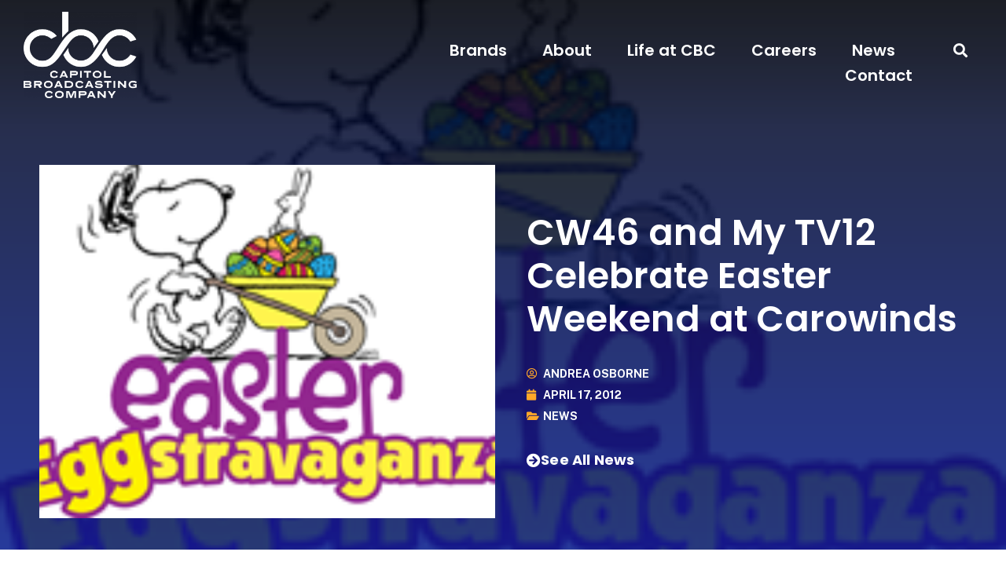

--- FILE ---
content_type: text/html; charset=UTF-8
request_url: https://capitolbroadcasting.com/2012/04/17/cw46-and-my-tv12-celebrate-easter-weekend-at-carowinds/
body_size: 14049
content:
<!doctype html>
<html lang="en-US">
<head>
	<meta charset="UTF-8">
		<meta name="viewport" content="width=device-width, initial-scale=1">
	<link rel="profile" href="https://gmpg.org/xfn/11">
	<title>CW46 and My TV12 Celebrate Easter Weekend at Carowinds &#8211; Capitol Broadcasting Company</title>
<meta name='robots' content='max-image-preview:large' />
	<style>img:is([sizes="auto" i], [sizes^="auto," i]) { contain-intrinsic-size: 3000px 1500px }</style>
	<link rel='dns-prefetch' href='//www.googletagmanager.com' />
<link rel="alternate" type="application/rss+xml" title="Capitol Broadcasting Company &raquo; Feed" href="https://capitolbroadcasting.com/feed/" />
<link rel="alternate" type="application/rss+xml" title="Capitol Broadcasting Company &raquo; Comments Feed" href="https://capitolbroadcasting.com/comments/feed/" />
<script type="text/javascript">
/* <![CDATA[ */
window._wpemojiSettings = {"baseUrl":"https:\/\/s.w.org\/images\/core\/emoji\/16.0.1\/72x72\/","ext":".png","svgUrl":"https:\/\/s.w.org\/images\/core\/emoji\/16.0.1\/svg\/","svgExt":".svg","source":{"concatemoji":"https:\/\/d2eayl4rdv079v.cloudfront.net\/wp-includes\/js\/wp-emoji-release.min.js?ver=6.8.2"}};
/*! This file is auto-generated */
!function(s,n){var o,i,e;function c(e){try{var t={supportTests:e,timestamp:(new Date).valueOf()};sessionStorage.setItem(o,JSON.stringify(t))}catch(e){}}function p(e,t,n){e.clearRect(0,0,e.canvas.width,e.canvas.height),e.fillText(t,0,0);var t=new Uint32Array(e.getImageData(0,0,e.canvas.width,e.canvas.height).data),a=(e.clearRect(0,0,e.canvas.width,e.canvas.height),e.fillText(n,0,0),new Uint32Array(e.getImageData(0,0,e.canvas.width,e.canvas.height).data));return t.every(function(e,t){return e===a[t]})}function u(e,t){e.clearRect(0,0,e.canvas.width,e.canvas.height),e.fillText(t,0,0);for(var n=e.getImageData(16,16,1,1),a=0;a<n.data.length;a++)if(0!==n.data[a])return!1;return!0}function f(e,t,n,a){switch(t){case"flag":return n(e,"\ud83c\udff3\ufe0f\u200d\u26a7\ufe0f","\ud83c\udff3\ufe0f\u200b\u26a7\ufe0f")?!1:!n(e,"\ud83c\udde8\ud83c\uddf6","\ud83c\udde8\u200b\ud83c\uddf6")&&!n(e,"\ud83c\udff4\udb40\udc67\udb40\udc62\udb40\udc65\udb40\udc6e\udb40\udc67\udb40\udc7f","\ud83c\udff4\u200b\udb40\udc67\u200b\udb40\udc62\u200b\udb40\udc65\u200b\udb40\udc6e\u200b\udb40\udc67\u200b\udb40\udc7f");case"emoji":return!a(e,"\ud83e\udedf")}return!1}function g(e,t,n,a){var r="undefined"!=typeof WorkerGlobalScope&&self instanceof WorkerGlobalScope?new OffscreenCanvas(300,150):s.createElement("canvas"),o=r.getContext("2d",{willReadFrequently:!0}),i=(o.textBaseline="top",o.font="600 32px Arial",{});return e.forEach(function(e){i[e]=t(o,e,n,a)}),i}function t(e){var t=s.createElement("script");t.src=e,t.defer=!0,s.head.appendChild(t)}"undefined"!=typeof Promise&&(o="wpEmojiSettingsSupports",i=["flag","emoji"],n.supports={everything:!0,everythingExceptFlag:!0},e=new Promise(function(e){s.addEventListener("DOMContentLoaded",e,{once:!0})}),new Promise(function(t){var n=function(){try{var e=JSON.parse(sessionStorage.getItem(o));if("object"==typeof e&&"number"==typeof e.timestamp&&(new Date).valueOf()<e.timestamp+604800&&"object"==typeof e.supportTests)return e.supportTests}catch(e){}return null}();if(!n){if("undefined"!=typeof Worker&&"undefined"!=typeof OffscreenCanvas&&"undefined"!=typeof URL&&URL.createObjectURL&&"undefined"!=typeof Blob)try{var e="postMessage("+g.toString()+"("+[JSON.stringify(i),f.toString(),p.toString(),u.toString()].join(",")+"));",a=new Blob([e],{type:"text/javascript"}),r=new Worker(URL.createObjectURL(a),{name:"wpTestEmojiSupports"});return void(r.onmessage=function(e){c(n=e.data),r.terminate(),t(n)})}catch(e){}c(n=g(i,f,p,u))}t(n)}).then(function(e){for(var t in e)n.supports[t]=e[t],n.supports.everything=n.supports.everything&&n.supports[t],"flag"!==t&&(n.supports.everythingExceptFlag=n.supports.everythingExceptFlag&&n.supports[t]);n.supports.everythingExceptFlag=n.supports.everythingExceptFlag&&!n.supports.flag,n.DOMReady=!1,n.readyCallback=function(){n.DOMReady=!0}}).then(function(){return e}).then(function(){var e;n.supports.everything||(n.readyCallback(),(e=n.source||{}).concatemoji?t(e.concatemoji):e.wpemoji&&e.twemoji&&(t(e.twemoji),t(e.wpemoji)))}))}((window,document),window._wpemojiSettings);
/* ]]> */
</script>
<link rel='stylesheet' id='genesis-blocks-style-css-css' href='https://d2eayl4rdv079v.cloudfront.net/wp-content/plugins/genesis-page-builder/vendor/genesis/blocks/dist/style-blocks.build.css?ver=1753199510' type='text/css' media='all' />
<style id='wp-emoji-styles-inline-css' type='text/css'>

	img.wp-smiley, img.emoji {
		display: inline !important;
		border: none !important;
		box-shadow: none !important;
		height: 1em !important;
		width: 1em !important;
		margin: 0 0.07em !important;
		vertical-align: -0.1em !important;
		background: none !important;
		padding: 0 !important;
	}
</style>
<link rel='stylesheet' id='wp-block-library-css' href='https://d2eayl4rdv079v.cloudfront.net/wp-includes/css/dist/block-library/style.min.css?ver=6.8.2' type='text/css' media='all' />
<style id='classic-theme-styles-inline-css' type='text/css'>
/*! This file is auto-generated */
.wp-block-button__link{color:#fff;background-color:#32373c;border-radius:9999px;box-shadow:none;text-decoration:none;padding:calc(.667em + 2px) calc(1.333em + 2px);font-size:1.125em}.wp-block-file__button{background:#32373c;color:#fff;text-decoration:none}
</style>
<style id='global-styles-inline-css' type='text/css'>
:root{--wp--preset--aspect-ratio--square: 1;--wp--preset--aspect-ratio--4-3: 4/3;--wp--preset--aspect-ratio--3-4: 3/4;--wp--preset--aspect-ratio--3-2: 3/2;--wp--preset--aspect-ratio--2-3: 2/3;--wp--preset--aspect-ratio--16-9: 16/9;--wp--preset--aspect-ratio--9-16: 9/16;--wp--preset--color--black: #000000;--wp--preset--color--cyan-bluish-gray: #abb8c3;--wp--preset--color--white: #ffffff;--wp--preset--color--pale-pink: #f78da7;--wp--preset--color--vivid-red: #cf2e2e;--wp--preset--color--luminous-vivid-orange: #ff6900;--wp--preset--color--luminous-vivid-amber: #fcb900;--wp--preset--color--light-green-cyan: #7bdcb5;--wp--preset--color--vivid-green-cyan: #00d084;--wp--preset--color--pale-cyan-blue: #8ed1fc;--wp--preset--color--vivid-cyan-blue: #0693e3;--wp--preset--color--vivid-purple: #9b51e0;--wp--preset--gradient--vivid-cyan-blue-to-vivid-purple: linear-gradient(135deg,rgba(6,147,227,1) 0%,rgb(155,81,224) 100%);--wp--preset--gradient--light-green-cyan-to-vivid-green-cyan: linear-gradient(135deg,rgb(122,220,180) 0%,rgb(0,208,130) 100%);--wp--preset--gradient--luminous-vivid-amber-to-luminous-vivid-orange: linear-gradient(135deg,rgba(252,185,0,1) 0%,rgba(255,105,0,1) 100%);--wp--preset--gradient--luminous-vivid-orange-to-vivid-red: linear-gradient(135deg,rgba(255,105,0,1) 0%,rgb(207,46,46) 100%);--wp--preset--gradient--very-light-gray-to-cyan-bluish-gray: linear-gradient(135deg,rgb(238,238,238) 0%,rgb(169,184,195) 100%);--wp--preset--gradient--cool-to-warm-spectrum: linear-gradient(135deg,rgb(74,234,220) 0%,rgb(151,120,209) 20%,rgb(207,42,186) 40%,rgb(238,44,130) 60%,rgb(251,105,98) 80%,rgb(254,248,76) 100%);--wp--preset--gradient--blush-light-purple: linear-gradient(135deg,rgb(255,206,236) 0%,rgb(152,150,240) 100%);--wp--preset--gradient--blush-bordeaux: linear-gradient(135deg,rgb(254,205,165) 0%,rgb(254,45,45) 50%,rgb(107,0,62) 100%);--wp--preset--gradient--luminous-dusk: linear-gradient(135deg,rgb(255,203,112) 0%,rgb(199,81,192) 50%,rgb(65,88,208) 100%);--wp--preset--gradient--pale-ocean: linear-gradient(135deg,rgb(255,245,203) 0%,rgb(182,227,212) 50%,rgb(51,167,181) 100%);--wp--preset--gradient--electric-grass: linear-gradient(135deg,rgb(202,248,128) 0%,rgb(113,206,126) 100%);--wp--preset--gradient--midnight: linear-gradient(135deg,rgb(2,3,129) 0%,rgb(40,116,252) 100%);--wp--preset--font-size--small: 13px;--wp--preset--font-size--medium: 20px;--wp--preset--font-size--large: 36px;--wp--preset--font-size--x-large: 42px;--wp--preset--spacing--20: 0.44rem;--wp--preset--spacing--30: 0.67rem;--wp--preset--spacing--40: 1rem;--wp--preset--spacing--50: 1.5rem;--wp--preset--spacing--60: 2.25rem;--wp--preset--spacing--70: 3.38rem;--wp--preset--spacing--80: 5.06rem;--wp--preset--shadow--natural: 6px 6px 9px rgba(0, 0, 0, 0.2);--wp--preset--shadow--deep: 12px 12px 50px rgba(0, 0, 0, 0.4);--wp--preset--shadow--sharp: 6px 6px 0px rgba(0, 0, 0, 0.2);--wp--preset--shadow--outlined: 6px 6px 0px -3px rgba(255, 255, 255, 1), 6px 6px rgba(0, 0, 0, 1);--wp--preset--shadow--crisp: 6px 6px 0px rgba(0, 0, 0, 1);}:where(.is-layout-flex){gap: 0.5em;}:where(.is-layout-grid){gap: 0.5em;}body .is-layout-flex{display: flex;}.is-layout-flex{flex-wrap: wrap;align-items: center;}.is-layout-flex > :is(*, div){margin: 0;}body .is-layout-grid{display: grid;}.is-layout-grid > :is(*, div){margin: 0;}:where(.wp-block-columns.is-layout-flex){gap: 2em;}:where(.wp-block-columns.is-layout-grid){gap: 2em;}:where(.wp-block-post-template.is-layout-flex){gap: 1.25em;}:where(.wp-block-post-template.is-layout-grid){gap: 1.25em;}.has-black-color{color: var(--wp--preset--color--black) !important;}.has-cyan-bluish-gray-color{color: var(--wp--preset--color--cyan-bluish-gray) !important;}.has-white-color{color: var(--wp--preset--color--white) !important;}.has-pale-pink-color{color: var(--wp--preset--color--pale-pink) !important;}.has-vivid-red-color{color: var(--wp--preset--color--vivid-red) !important;}.has-luminous-vivid-orange-color{color: var(--wp--preset--color--luminous-vivid-orange) !important;}.has-luminous-vivid-amber-color{color: var(--wp--preset--color--luminous-vivid-amber) !important;}.has-light-green-cyan-color{color: var(--wp--preset--color--light-green-cyan) !important;}.has-vivid-green-cyan-color{color: var(--wp--preset--color--vivid-green-cyan) !important;}.has-pale-cyan-blue-color{color: var(--wp--preset--color--pale-cyan-blue) !important;}.has-vivid-cyan-blue-color{color: var(--wp--preset--color--vivid-cyan-blue) !important;}.has-vivid-purple-color{color: var(--wp--preset--color--vivid-purple) !important;}.has-black-background-color{background-color: var(--wp--preset--color--black) !important;}.has-cyan-bluish-gray-background-color{background-color: var(--wp--preset--color--cyan-bluish-gray) !important;}.has-white-background-color{background-color: var(--wp--preset--color--white) !important;}.has-pale-pink-background-color{background-color: var(--wp--preset--color--pale-pink) !important;}.has-vivid-red-background-color{background-color: var(--wp--preset--color--vivid-red) !important;}.has-luminous-vivid-orange-background-color{background-color: var(--wp--preset--color--luminous-vivid-orange) !important;}.has-luminous-vivid-amber-background-color{background-color: var(--wp--preset--color--luminous-vivid-amber) !important;}.has-light-green-cyan-background-color{background-color: var(--wp--preset--color--light-green-cyan) !important;}.has-vivid-green-cyan-background-color{background-color: var(--wp--preset--color--vivid-green-cyan) !important;}.has-pale-cyan-blue-background-color{background-color: var(--wp--preset--color--pale-cyan-blue) !important;}.has-vivid-cyan-blue-background-color{background-color: var(--wp--preset--color--vivid-cyan-blue) !important;}.has-vivid-purple-background-color{background-color: var(--wp--preset--color--vivid-purple) !important;}.has-black-border-color{border-color: var(--wp--preset--color--black) !important;}.has-cyan-bluish-gray-border-color{border-color: var(--wp--preset--color--cyan-bluish-gray) !important;}.has-white-border-color{border-color: var(--wp--preset--color--white) !important;}.has-pale-pink-border-color{border-color: var(--wp--preset--color--pale-pink) !important;}.has-vivid-red-border-color{border-color: var(--wp--preset--color--vivid-red) !important;}.has-luminous-vivid-orange-border-color{border-color: var(--wp--preset--color--luminous-vivid-orange) !important;}.has-luminous-vivid-amber-border-color{border-color: var(--wp--preset--color--luminous-vivid-amber) !important;}.has-light-green-cyan-border-color{border-color: var(--wp--preset--color--light-green-cyan) !important;}.has-vivid-green-cyan-border-color{border-color: var(--wp--preset--color--vivid-green-cyan) !important;}.has-pale-cyan-blue-border-color{border-color: var(--wp--preset--color--pale-cyan-blue) !important;}.has-vivid-cyan-blue-border-color{border-color: var(--wp--preset--color--vivid-cyan-blue) !important;}.has-vivid-purple-border-color{border-color: var(--wp--preset--color--vivid-purple) !important;}.has-vivid-cyan-blue-to-vivid-purple-gradient-background{background: var(--wp--preset--gradient--vivid-cyan-blue-to-vivid-purple) !important;}.has-light-green-cyan-to-vivid-green-cyan-gradient-background{background: var(--wp--preset--gradient--light-green-cyan-to-vivid-green-cyan) !important;}.has-luminous-vivid-amber-to-luminous-vivid-orange-gradient-background{background: var(--wp--preset--gradient--luminous-vivid-amber-to-luminous-vivid-orange) !important;}.has-luminous-vivid-orange-to-vivid-red-gradient-background{background: var(--wp--preset--gradient--luminous-vivid-orange-to-vivid-red) !important;}.has-very-light-gray-to-cyan-bluish-gray-gradient-background{background: var(--wp--preset--gradient--very-light-gray-to-cyan-bluish-gray) !important;}.has-cool-to-warm-spectrum-gradient-background{background: var(--wp--preset--gradient--cool-to-warm-spectrum) !important;}.has-blush-light-purple-gradient-background{background: var(--wp--preset--gradient--blush-light-purple) !important;}.has-blush-bordeaux-gradient-background{background: var(--wp--preset--gradient--blush-bordeaux) !important;}.has-luminous-dusk-gradient-background{background: var(--wp--preset--gradient--luminous-dusk) !important;}.has-pale-ocean-gradient-background{background: var(--wp--preset--gradient--pale-ocean) !important;}.has-electric-grass-gradient-background{background: var(--wp--preset--gradient--electric-grass) !important;}.has-midnight-gradient-background{background: var(--wp--preset--gradient--midnight) !important;}.has-small-font-size{font-size: var(--wp--preset--font-size--small) !important;}.has-medium-font-size{font-size: var(--wp--preset--font-size--medium) !important;}.has-large-font-size{font-size: var(--wp--preset--font-size--large) !important;}.has-x-large-font-size{font-size: var(--wp--preset--font-size--x-large) !important;}
:where(.wp-block-post-template.is-layout-flex){gap: 1.25em;}:where(.wp-block-post-template.is-layout-grid){gap: 1.25em;}
:where(.wp-block-columns.is-layout-flex){gap: 2em;}:where(.wp-block-columns.is-layout-grid){gap: 2em;}
:root :where(.wp-block-pullquote){font-size: 1.5em;line-height: 1.6;}
</style>
<link rel='stylesheet' id='genesis-page-builder-frontend-styles-css' href='https://d2eayl4rdv079v.cloudfront.net/wp-content/plugins/genesis-page-builder/build/style-blocks.css?ver=1753199516' type='text/css' media='all' />
<link rel='stylesheet' id='hello-elementor-css' href='https://d2eayl4rdv079v.cloudfront.net/wp-content/themes/hello-elementor/style.min.css?ver=2.5.0' type='text/css' media='all' />
<link rel='stylesheet' id='hello-elementor-theme-style-css' href='https://d2eayl4rdv079v.cloudfront.net/wp-content/themes/hello-elementor/theme.min.css?ver=2.5.0' type='text/css' media='all' />
<link rel='stylesheet' id='elementor-frontend-css' href='https://d2eayl4rdv079v.cloudfront.net/wp-content/uploads/elementor/css/custom-frontend.min.css?ver=1739375379' type='text/css' media='all' />
<style id='elementor-frontend-inline-css' type='text/css'>
.elementor-365 .elementor-element.elementor-element-42700803:not(.elementor-motion-effects-element-type-background), .elementor-365 .elementor-element.elementor-element-42700803 > .elementor-motion-effects-container > .elementor-motion-effects-layer{background-image:url("https://d2eayl4rdv079v.cloudfront.net/wp-content/uploads/2013/11/eggstravaganza_logoa.png");}
</style>
<link rel='stylesheet' id='elementor-post-8-css' href='https://d2eayl4rdv079v.cloudfront.net/wp-content/uploads/elementor/css/post-8.css?ver=1732477427' type='text/css' media='all' />
<link rel='stylesheet' id='widget-image-css' href='https://d2eayl4rdv079v.cloudfront.net/wp-content/plugins/elementor/assets/css/widget-image.min.css?ver=3.25.10' type='text/css' media='all' />
<link rel='stylesheet' id='widget-nav-menu-css' href='https://d2eayl4rdv079v.cloudfront.net/wp-content/uploads/elementor/css/custom-pro-widget-nav-menu.min.css?ver=1739375380' type='text/css' media='all' />
<link rel='stylesheet' id='widget-search-form-css' href='https://d2eayl4rdv079v.cloudfront.net/wp-content/plugins/elementor-pro/assets/css/widget-search-form.min.css?ver=3.25.4' type='text/css' media='all' />
<link rel='stylesheet' id='elementor-icons-shared-0-css' href='https://d2eayl4rdv079v.cloudfront.net/wp-content/plugins/elementor/assets/lib/font-awesome/css/fontawesome.min.css?ver=5.15.3' type='text/css' media='all' />
<link rel='stylesheet' id='elementor-icons-fa-solid-css' href='https://d2eayl4rdv079v.cloudfront.net/wp-content/plugins/elementor/assets/lib/font-awesome/css/solid.min.css?ver=5.15.3' type='text/css' media='all' />
<link rel='stylesheet' id='widget-text-editor-css' href='https://d2eayl4rdv079v.cloudfront.net/wp-content/plugins/elementor/assets/css/widget-text-editor.min.css?ver=3.25.10' type='text/css' media='all' />
<link rel='stylesheet' id='e-animation-grow-css' href='https://d2eayl4rdv079v.cloudfront.net/wp-content/plugins/elementor/assets/lib/animations/styles/e-animation-grow.min.css?ver=3.25.10' type='text/css' media='all' />
<link rel='stylesheet' id='widget-social-icons-css' href='https://d2eayl4rdv079v.cloudfront.net/wp-content/plugins/elementor/assets/css/widget-social-icons.min.css?ver=3.25.10' type='text/css' media='all' />
<link rel='stylesheet' id='e-apple-webkit-css' href='https://d2eayl4rdv079v.cloudfront.net/wp-content/uploads/elementor/css/custom-apple-webkit.min.css?ver=1739375379' type='text/css' media='all' />
<link rel='stylesheet' id='widget-heading-css' href='https://d2eayl4rdv079v.cloudfront.net/wp-content/plugins/elementor/assets/css/widget-heading.min.css?ver=3.25.10' type='text/css' media='all' />
<link rel='stylesheet' id='widget-post-info-css' href='https://d2eayl4rdv079v.cloudfront.net/wp-content/plugins/elementor-pro/assets/css/widget-post-info.min.css?ver=3.25.4' type='text/css' media='all' />
<link rel='stylesheet' id='widget-icon-list-css' href='https://d2eayl4rdv079v.cloudfront.net/wp-content/uploads/elementor/css/custom-widget-icon-list.min.css?ver=1739375380' type='text/css' media='all' />
<link rel='stylesheet' id='elementor-icons-fa-regular-css' href='https://d2eayl4rdv079v.cloudfront.net/wp-content/plugins/elementor/assets/lib/font-awesome/css/regular.min.css?ver=5.15.3' type='text/css' media='all' />
<link rel='stylesheet' id='widget-post-navigation-css' href='https://d2eayl4rdv079v.cloudfront.net/wp-content/plugins/elementor-pro/assets/css/widget-post-navigation.min.css?ver=3.25.4' type='text/css' media='all' />
<link rel='stylesheet' id='elementor-icons-css' href='https://d2eayl4rdv079v.cloudfront.net/wp-content/plugins/elementor/assets/lib/eicons/css/elementor-icons.min.css?ver=5.32.0' type='text/css' media='all' />
<link rel='stylesheet' id='swiper-css' href='https://d2eayl4rdv079v.cloudfront.net/wp-content/plugins/elementor/assets/lib/swiper/v8/css/swiper.min.css?ver=8.4.5' type='text/css' media='all' />
<link rel='stylesheet' id='e-swiper-css' href='https://d2eayl4rdv079v.cloudfront.net/wp-content/plugins/elementor/assets/css/conditionals/e-swiper.min.css?ver=3.25.10' type='text/css' media='all' />
<link rel='stylesheet' id='e-popup-style-css' href='https://d2eayl4rdv079v.cloudfront.net/wp-content/plugins/elementor-pro/assets/css/conditionals/popup.min.css?ver=3.25.4' type='text/css' media='all' />
<link rel='stylesheet' id='elementor-post-81-css' href='https://d2eayl4rdv079v.cloudfront.net/wp-content/uploads/elementor/css/post-81.css?ver=1732477428' type='text/css' media='all' />
<link rel='stylesheet' id='elementor-post-87-css' href='https://d2eayl4rdv079v.cloudfront.net/wp-content/uploads/elementor/css/post-87.css?ver=1732477429' type='text/css' media='all' />
<link rel='stylesheet' id='elementor-post-365-css' href='https://d2eayl4rdv079v.cloudfront.net/wp-content/uploads/elementor/css/post-365.css?ver=1732477429' type='text/css' media='all' />
<link rel='stylesheet' id='ecs-styles-css' href='https://d2eayl4rdv079v.cloudfront.net/wp-content/plugins/ele-custom-skin/assets/css/ecs-style.css?ver=3.1.9' type='text/css' media='all' />
<link rel='stylesheet' id='elementor-post-376-css' href='https://d2eayl4rdv079v.cloudfront.net/wp-content/uploads/elementor/css/post-376.css?ver=1668094304' type='text/css' media='all' />
<link rel='stylesheet' id='google-fonts-1-css' href='https://fonts.googleapis.com/css?family=Poppins%3A100%2C100italic%2C200%2C200italic%2C300%2C300italic%2C400%2C400italic%2C500%2C500italic%2C600%2C600italic%2C700%2C700italic%2C800%2C800italic%2C900%2C900italic%7CPublic+Sans%3A100%2C100italic%2C200%2C200italic%2C300%2C300italic%2C400%2C400italic%2C500%2C500italic%2C600%2C600italic%2C700%2C700italic%2C800%2C800italic%2C900%2C900italic&#038;display=auto&#038;ver=6.8.2' type='text/css' media='all' />
<link rel='stylesheet' id='elementor-icons-fa-brands-css' href='https://d2eayl4rdv079v.cloudfront.net/wp-content/plugins/elementor/assets/lib/font-awesome/css/brands.min.css?ver=5.15.3' type='text/css' media='all' />
<link rel="preconnect" href="https://fonts.gstatic.com/" crossorigin><script type="text/javascript" src="https://d2eayl4rdv079v.cloudfront.net/wp-includes/js/jquery/jquery.min.js?ver=3.7.1" id="jquery-core-js"></script>
<script type="text/javascript" src="https://d2eayl4rdv079v.cloudfront.net/wp-includes/js/jquery/jquery-migrate.min.js?ver=3.4.1" id="jquery-migrate-js"></script>

<!-- Google tag (gtag.js) snippet added by Site Kit -->

<!-- Google Analytics snippet added by Site Kit -->
<script type="text/javascript" src="https://www.googletagmanager.com/gtag/js?id=G-EXK7XM4R7X" id="google_gtagjs-js" async></script>
<script type="text/javascript" id="google_gtagjs-js-after">
/* <![CDATA[ */
window.dataLayer = window.dataLayer || [];function gtag(){dataLayer.push(arguments);}
gtag("set","linker",{"domains":["capitolbroadcasting.com"]});
gtag("js", new Date());
gtag("set", "developer_id.dZTNiMT", true);
gtag("config", "G-EXK7XM4R7X");
/* ]]> */
</script>

<!-- End Google tag (gtag.js) snippet added by Site Kit -->
<script type="text/javascript" id="ecs_ajax_load-js-extra">
/* <![CDATA[ */
var ecs_ajax_params = {"ajaxurl":"https:\/\/capitolbroadcasting.com\/wp-admin\/admin-ajax.php","posts":"{\"page\":0,\"year\":2012,\"monthnum\":4,\"day\":17,\"name\":\"cw46-and-my-tv12-celebrate-easter-weekend-at-carowinds\",\"error\":\"\",\"m\":\"\",\"p\":0,\"post_parent\":\"\",\"subpost\":\"\",\"subpost_id\":\"\",\"attachment\":\"\",\"attachment_id\":0,\"pagename\":\"\",\"page_id\":0,\"second\":\"\",\"minute\":\"\",\"hour\":\"\",\"w\":0,\"category_name\":\"\",\"tag\":\"\",\"cat\":\"\",\"tag_id\":\"\",\"author\":\"\",\"author_name\":\"\",\"feed\":\"\",\"tb\":\"\",\"paged\":0,\"meta_key\":\"\",\"meta_value\":\"\",\"preview\":\"\",\"s\":\"\",\"sentence\":\"\",\"title\":\"\",\"fields\":\"all\",\"menu_order\":\"\",\"embed\":\"\",\"category__in\":[],\"category__not_in\":[],\"category__and\":[],\"post__in\":[],\"post__not_in\":[],\"post_name__in\":[],\"tag__in\":[],\"tag__not_in\":[],\"tag__and\":[],\"tag_slug__in\":[],\"tag_slug__and\":[],\"post_parent__in\":[],\"post_parent__not_in\":[],\"author__in\":[],\"author__not_in\":[],\"search_columns\":[],\"post_type\":[\"post\",\"page\",\"e-landing-page\"],\"ignore_sticky_posts\":false,\"suppress_filters\":false,\"cache_results\":true,\"update_post_term_cache\":true,\"update_menu_item_cache\":false,\"lazy_load_term_meta\":true,\"update_post_meta_cache\":true,\"posts_per_page\":10,\"nopaging\":false,\"comments_per_page\":\"50\",\"no_found_rows\":false,\"order\":\"DESC\"}"};
/* ]]> */
</script>
<script type="text/javascript" src="https://d2eayl4rdv079v.cloudfront.net/wp-content/plugins/ele-custom-skin/assets/js/ecs_ajax_pagination.js?ver=3.1.9" id="ecs_ajax_load-js"></script>
<script type="text/javascript" src="https://d2eayl4rdv079v.cloudfront.net/wp-content/plugins/ele-custom-skin/assets/js/ecs.js?ver=3.1.9" id="ecs-script-js"></script>
<link rel="https://api.w.org/" href="https://capitolbroadcasting.com/wp-json/" /><link rel="alternate" title="JSON" type="application/json" href="https://capitolbroadcasting.com/wp-json/wp/v2/posts/6009" /><link rel="EditURI" type="application/rsd+xml" title="RSD" href="https://capitolbroadcasting.com/xmlrpc.php?rsd" />
<meta name="generator" content="WordPress 6.8.2" />
<link rel="canonical" href="https://capitolbroadcasting.com/2012/04/17/cw46-and-my-tv12-celebrate-easter-weekend-at-carowinds/" />
<link rel='shortlink' href='https://capitolbroadcasting.com/?p=6009' />
<link rel="alternate" title="oEmbed (JSON)" type="application/json+oembed" href="https://capitolbroadcasting.com/wp-json/oembed/1.0/embed?url=https%3A%2F%2Fcapitolbroadcasting.com%2F2012%2F04%2F17%2Fcw46-and-my-tv12-celebrate-easter-weekend-at-carowinds%2F" />
<link rel="alternate" title="oEmbed (XML)" type="text/xml+oembed" href="https://capitolbroadcasting.com/wp-json/oembed/1.0/embed?url=https%3A%2F%2Fcapitolbroadcasting.com%2F2012%2F04%2F17%2Fcw46-and-my-tv12-celebrate-easter-weekend-at-carowinds%2F&#038;format=xml" />
<meta name="generator" content="Site Kit by Google 1.157.0" /><meta name="generator" content="Elementor 3.25.10; features: additional_custom_breakpoints, e_optimized_control_loading; settings: css_print_method-external, google_font-enabled, font_display-auto">
			<style>
				.e-con.e-parent:nth-of-type(n+4):not(.e-lazyloaded):not(.e-no-lazyload),
				.e-con.e-parent:nth-of-type(n+4):not(.e-lazyloaded):not(.e-no-lazyload) * {
					background-image: none !important;
				}
				@media screen and (max-height: 1024px) {
					.e-con.e-parent:nth-of-type(n+3):not(.e-lazyloaded):not(.e-no-lazyload),
					.e-con.e-parent:nth-of-type(n+3):not(.e-lazyloaded):not(.e-no-lazyload) * {
						background-image: none !important;
					}
				}
				@media screen and (max-height: 640px) {
					.e-con.e-parent:nth-of-type(n+2):not(.e-lazyloaded):not(.e-no-lazyload),
					.e-con.e-parent:nth-of-type(n+2):not(.e-lazyloaded):not(.e-no-lazyload) * {
						background-image: none !important;
					}
				}
			</style>
			<link rel="icon" href="https://d2eayl4rdv079v.cloudfront.net/wp-content/uploads/2022/06/CBC_Icon_Negitave_Space_Blue-150x150.png" sizes="32x32" />
<link rel="icon" href="https://d2eayl4rdv079v.cloudfront.net/wp-content/uploads/2022/06/CBC_Icon_Negitave_Space_Blue-300x300.png" sizes="192x192" />
<link rel="apple-touch-icon" href="https://d2eayl4rdv079v.cloudfront.net/wp-content/uploads/2022/06/CBC_Icon_Negitave_Space_Blue-300x300.png" />
<meta name="msapplication-TileImage" content="https://d2eayl4rdv079v.cloudfront.net/wp-content/uploads/2022/06/CBC_Icon_Negitave_Space_Blue-300x300.png" />
</head>
<body class="wp-singular post-template-default single single-post postid-6009 single-format-standard wp-custom-logo wp-theme-hello-elementor elementor-default elementor-kit-8 elementor-page-365">

		<div data-elementor-type="header" data-elementor-id="81" class="elementor elementor-81 elementor-location-header" data-elementor-post-type="elementor_library">
					<header class="elementor-section elementor-top-section elementor-element elementor-element-4566f54e elementor-section-content-middle elementor-section-boxed elementor-section-height-default elementor-section-height-default" data-id="4566f54e" data-element_type="section" data-settings="{&quot;background_background&quot;:&quot;classic&quot;}">
							<div class="elementor-background-overlay"></div>
							<div class="elementor-container elementor-column-gap-no">
					<div class="elementor-column elementor-col-50 elementor-top-column elementor-element elementor-element-f70130d" data-id="f70130d" data-element_type="column">
			<div class="elementor-widget-wrap elementor-element-populated">
						<div class="elementor-element elementor-element-315b88a1 elementor-widget__width-initial elementor-widget elementor-widget-theme-site-logo elementor-widget-image" data-id="315b88a1" data-element_type="widget" data-widget_type="theme-site-logo.default">
				<div class="elementor-widget-container">
									<a href="https://capitolbroadcasting.com">
			<img loading="lazy" width="1024" height="781" src="https://d2eayl4rdv079v.cloudfront.net/wp-content/uploads/2022/06/CBC_Stacked_Space_White-e1725887764702.png" class="attachment-full size-full wp-image-52478" alt="Capitol Broadcasting Company logo" />				</a>
									</div>
				</div>
					</div>
		</div>
				<div class="elementor-column elementor-col-50 elementor-top-column elementor-element elementor-element-6a99eff8" data-id="6a99eff8" data-element_type="column">
			<div class="elementor-widget-wrap elementor-element-populated">
						<section class="elementor-section elementor-inner-section elementor-element elementor-element-e04d922 elementor-section-boxed elementor-section-height-default elementor-section-height-default" data-id="e04d922" data-element_type="section">
						<div class="elementor-container elementor-column-gap-default">
					<div class="elementor-column elementor-col-50 elementor-inner-column elementor-element elementor-element-1f6a672" data-id="1f6a672" data-element_type="column">
			<div class="elementor-widget-wrap elementor-element-populated">
						<div class="elementor-element elementor-element-154ca803 elementor-nav-menu__align-end elementor-nav-menu--stretch no-underline elementor-nav-menu--dropdown-tablet elementor-nav-menu__text-align-aside elementor-nav-menu--toggle elementor-nav-menu--burger elementor-widget elementor-widget-nav-menu" data-id="154ca803" data-element_type="widget" data-settings="{&quot;full_width&quot;:&quot;stretch&quot;,&quot;layout&quot;:&quot;horizontal&quot;,&quot;submenu_icon&quot;:{&quot;value&quot;:&quot;&lt;i class=\&quot;fas fa-caret-down\&quot;&gt;&lt;\/i&gt;&quot;,&quot;library&quot;:&quot;fa-solid&quot;},&quot;toggle&quot;:&quot;burger&quot;}" data-widget_type="nav-menu.default">
				<div class="elementor-widget-container">
						<nav aria-label="Menu" class="elementor-nav-menu--main elementor-nav-menu__container elementor-nav-menu--layout-horizontal e--pointer-underline e--animation-slide">
				<ul id="menu-1-154ca803" class="elementor-nav-menu"><li class="menu-item menu-item-type-post_type menu-item-object-page menu-item-175"><a href="https://capitolbroadcasting.com/brands/" class="elementor-item">Brands</a></li>
<li class="menu-item menu-item-type-post_type menu-item-object-page menu-item-77"><a href="https://capitolbroadcasting.com/about-us/" class="elementor-item">About</a></li>
<li class="menu-item menu-item-type-post_type menu-item-object-page menu-item-80"><a href="https://capitolbroadcasting.com/life-at-cbc/" class="elementor-item">Life at CBC</a></li>
<li class="menu-item menu-item-type-post_type menu-item-object-page menu-item-78"><a href="https://capitolbroadcasting.com/careers/" class="elementor-item">Careers</a></li>
<li class="menu-item menu-item-type-post_type menu-item-object-page current_page_parent menu-item-76"><a href="https://capitolbroadcasting.com/news/" class="elementor-item">News</a></li>
<li class="menu-item menu-item-type-post_type menu-item-object-page menu-item-79"><a href="https://capitolbroadcasting.com/contact-us/" class="elementor-item">Contact</a></li>
</ul>			</nav>
					<div class="elementor-menu-toggle" role="button" tabindex="0" aria-label="Menu Toggle" aria-expanded="false">
			<i aria-hidden="true" role="presentation" class="elementor-menu-toggle__icon--open eicon-menu-bar"></i><i aria-hidden="true" role="presentation" class="elementor-menu-toggle__icon--close eicon-close"></i>			<span class="elementor-screen-only">Menu</span>
		</div>
					<nav class="elementor-nav-menu--dropdown elementor-nav-menu__container" aria-hidden="true">
				<ul id="menu-2-154ca803" class="elementor-nav-menu"><li class="menu-item menu-item-type-post_type menu-item-object-page menu-item-175"><a href="https://capitolbroadcasting.com/brands/" class="elementor-item" tabindex="-1">Brands</a></li>
<li class="menu-item menu-item-type-post_type menu-item-object-page menu-item-77"><a href="https://capitolbroadcasting.com/about-us/" class="elementor-item" tabindex="-1">About</a></li>
<li class="menu-item menu-item-type-post_type menu-item-object-page menu-item-80"><a href="https://capitolbroadcasting.com/life-at-cbc/" class="elementor-item" tabindex="-1">Life at CBC</a></li>
<li class="menu-item menu-item-type-post_type menu-item-object-page menu-item-78"><a href="https://capitolbroadcasting.com/careers/" class="elementor-item" tabindex="-1">Careers</a></li>
<li class="menu-item menu-item-type-post_type menu-item-object-page current_page_parent menu-item-76"><a href="https://capitolbroadcasting.com/news/" class="elementor-item" tabindex="-1">News</a></li>
<li class="menu-item menu-item-type-post_type menu-item-object-page menu-item-79"><a href="https://capitolbroadcasting.com/contact-us/" class="elementor-item" tabindex="-1">Contact</a></li>
</ul>			</nav>
				</div>
				</div>
					</div>
		</div>
				<div class="elementor-column elementor-col-50 elementor-inner-column elementor-element elementor-element-e510fd7 elementor-hidden-mobile" data-id="e510fd7" data-element_type="column">
			<div class="elementor-widget-wrap elementor-element-populated">
						<div class="elementor-element elementor-element-c5e5685 elementor-search-form--skin-full_screen elementor-widget elementor-widget-search-form" data-id="c5e5685" data-element_type="widget" data-settings="{&quot;skin&quot;:&quot;full_screen&quot;}" data-widget_type="search-form.default">
				<div class="elementor-widget-container">
					<search role="search">
			<form class="elementor-search-form" action="https://capitolbroadcasting.com" method="get">
												<div class="elementor-search-form__toggle" tabindex="0" role="button">
					<i aria-hidden="true" class="fas fa-search"></i>					<span class="elementor-screen-only">Search</span>
				</div>
								<div class="elementor-search-form__container">
					<label class="elementor-screen-only" for="elementor-search-form-c5e5685">Search</label>

					
					<input id="elementor-search-form-c5e5685" placeholder="Start Typing to Search" class="elementor-search-form__input" type="search" name="s" value="">
					
					
										<div class="dialog-lightbox-close-button dialog-close-button" role="button" tabindex="0">
						<i aria-hidden="true" class="eicon-close"></i>						<span class="elementor-screen-only">Close this search box.</span>
					</div>
									</div>
			</form>
		</search>
				</div>
				</div>
					</div>
		</div>
					</div>
		</section>
					</div>
		</div>
					</div>
		</header>
				</div>
				<footer data-elementor-type="single-post" data-elementor-id="365" class="elementor elementor-365 elementor-location-single post-6009 post type-post status-publish format-standard has-post-thumbnail hentry category-news tag-wjzy-tv-2 tag-wmyt-tv" data-elementor-post-type="elementor_library">
					<section class="elementor-section elementor-top-section elementor-element elementor-element-42700803 elementor-section-content-middle elementor-section-height-min-height elementor-section-stretched elementor-section-boxed elementor-section-height-default elementor-section-items-middle" data-id="42700803" data-element_type="section" data-settings="{&quot;background_background&quot;:&quot;classic&quot;,&quot;stretch_section&quot;:&quot;section-stretched&quot;}">
							<div class="elementor-background-overlay"></div>
							<div class="elementor-container elementor-column-gap-no">
					<div class="elementor-column elementor-col-100 elementor-top-column elementor-element elementor-element-4bf3122f" data-id="4bf3122f" data-element_type="column">
			<div class="elementor-widget-wrap elementor-element-populated">
						<section class="elementor-section elementor-inner-section elementor-element elementor-element-b7c743d elementor-reverse-mobile elementor-reverse-tablet elementor-reverse-mobile_extra elementor-section-boxed elementor-section-height-default elementor-section-height-default" data-id="b7c743d" data-element_type="section">
						<div class="elementor-container elementor-column-gap-default">
					<div class="elementor-column elementor-col-50 elementor-inner-column elementor-element elementor-element-59cfdf7" data-id="59cfdf7" data-element_type="column">
			<div class="elementor-widget-wrap elementor-element-populated">
						<div class="elementor-element elementor-element-7582cab elementor-widget elementor-widget-theme-post-featured-image elementor-widget-image" data-id="7582cab" data-element_type="widget" data-widget_type="theme-post-featured-image.default">
				<div class="elementor-widget-container">
													<img loading="lazy" width="183" height="125" src="https://d2eayl4rdv079v.cloudfront.net/wp-content/uploads/2013/11/eggstravaganza_logoa.png" class="attachment-large size-large wp-image-6005" alt="" />													</div>
				</div>
					</div>
		</div>
				<div class="elementor-column elementor-col-50 elementor-inner-column elementor-element elementor-element-8b44825" data-id="8b44825" data-element_type="column">
			<div class="elementor-widget-wrap elementor-element-populated">
						<div class="elementor-element elementor-element-6135364c elementor-widget elementor-widget-heading" data-id="6135364c" data-element_type="widget" data-widget_type="heading.default">
				<div class="elementor-widget-container">
			<h1 class="elementor-heading-title elementor-size-default">CW46 and My TV12 Celebrate Easter Weekend at Carowinds</h1>		</div>
				</div>
				<div class="elementor-element elementor-element-28515ff elementor-mobile-align-center elementor-tablet-align-center elementor-widget elementor-widget-post-info" data-id="28515ff" data-element_type="widget" data-widget_type="post-info.default">
				<div class="elementor-widget-container">
					<ul class="elementor-icon-list-items elementor-post-info">
								<li class="elementor-icon-list-item elementor-repeater-item-cf9b8f9" itemprop="author">
						<a href="https://capitolbroadcasting.com/author/aosborne_cbc/">
											<span class="elementor-icon-list-icon">
								<i aria-hidden="true" class="far fa-user-circle"></i>							</span>
									<span class="elementor-icon-list-text elementor-post-info__item elementor-post-info__item--type-author">
										Andrea Osborne					</span>
									</a>
				</li>
				<li class="elementor-icon-list-item elementor-repeater-item-c44821c" itemprop="datePublished">
						<a href="https://capitolbroadcasting.com/2012/04/17/">
											<span class="elementor-icon-list-icon">
								<i aria-hidden="true" class="fas fa-calendar"></i>							</span>
									<span class="elementor-icon-list-text elementor-post-info__item elementor-post-info__item--type-date">
										<time>April 17, 2012</time>					</span>
									</a>
				</li>
				<li class="elementor-icon-list-item elementor-repeater-item-7ad6f76" itemprop="about">
										<span class="elementor-icon-list-icon">
								<i aria-hidden="true" class="fas fa-folder-open"></i>							</span>
									<span class="elementor-icon-list-text elementor-post-info__item elementor-post-info__item--type-terms">
										<span class="elementor-post-info__terms-list">
				<a href="https://capitolbroadcasting.com/category/news/" class="elementor-post-info__terms-list-item">News</a>				</span>
					</span>
								</li>
				</ul>
				</div>
				</div>
				<div class="elementor-element elementor-element-58facff elementor-mobile-align-center elementor-tablet-align-center elementor-widget elementor-widget-button" data-id="58facff" data-element_type="widget" data-widget_type="button.default">
				<div class="elementor-widget-container">
							<div class="elementor-button-wrapper">
					<a class="elementor-button elementor-button-link elementor-size-sm" href="https://capitolbroadcasting.com/?page_id=70">
						<span class="elementor-button-content-wrapper">
						<span class="elementor-button-icon">
				<i aria-hidden="true" class="fas fa-arrow-circle-right"></i>			</span>
									<span class="elementor-button-text">See All News</span>
					</span>
					</a>
				</div>
						</div>
				</div>
					</div>
		</div>
					</div>
		</section>
					</div>
		</div>
					</div>
		</section>
				<section class="elementor-section elementor-top-section elementor-element elementor-element-1c6db5f5 elementor-section-content-middle elementor-section-boxed elementor-section-height-default elementor-section-height-default" data-id="1c6db5f5" data-element_type="section" id="culture-and-values" data-settings="{&quot;background_background&quot;:&quot;classic&quot;}">
						<div class="elementor-container elementor-column-gap-no">
					<div class="elementor-column elementor-col-100 elementor-top-column elementor-element elementor-element-1c982fe" data-id="1c982fe" data-element_type="column">
			<div class="elementor-widget-wrap elementor-element-populated">
						<div class="elementor-element elementor-element-f4e7cc9 elementor-widget elementor-widget-theme-post-content" data-id="f4e7cc9" data-element_type="widget" data-widget_type="theme-post-content.default">
				<div class="elementor-widget-container">
			<div border="0" cellpadding="4" cellspacing="0" width="450">
<table border="0" cellpadding="0" cellspacing="0" width="95%">
<tbody>
<tr>
<td width="37%"><img decoding="async" alt="WJZY" height="58" src="//d2eayl4rdv079v.cloudfront.net/wp-content/uploads/2013/11/wjzy_cw.gif" width="104"/><img decoding="async" alt="WMYT" height="66" src="//d2eayl4rdv079v.cloudfront.net/wp-content/uploads/2013/11/wmyt_sm.gif" width="78"/></td>
<td width="63%">
</td>
</tr>
</tbody>
</table>
<p><a href="//d2eayl4rdv079v.cloudfront.net/wp-content/uploads/2013/11/eggstravaganza_logo.png"><img decoding="async" align="left" alt="Easter Eggstravaganza" border="0" height="125" hspace="5" src="//d2eayl4rdv079v.cloudfront.net/wp-content/uploads/2013/11/eggstravaganza_logoa.png" vspace="5" width="183"/></a>       <!--FIRST -->The 10th  Annual Easter Eggstravaganza event at Carowinds took place on April 6, 7, and  8, 2012.       <!--END FIRST -->         CW46 and My TV 12 sponsored the event and were onsite with tons  of great giveaways and Easter trinkets for the park guests.  </p>
<p>The  biggest addition to the event this year was the CW46 and MY TV12 Petting Zoo  and it was a huge hit!  Baby chicks, baby bunnies, baby ducks, sheep and  goats were onsite for folks to see and take a photo with.  </p>
<table align="right" border="0" cellpadding="0" cellspacing="5" width="38%">
<tbody>
<tr>
<td align="center" bgcolor="#D9ECFF" valign="top"><span class="style3"><a href="//d2eayl4rdv079v.cloudfront.net/wp-content/uploads/2013/11/wjzy_wmyt_tent.jpg"><img loading="lazy" loading="lazy" decoding="async" alt="WJZY/WMYT Tent" border="0" height="125" src="//d2eayl4rdv079v.cloudfront.net/wp-content/uploads/2013/11/wjzy_wmyt_tenta.jpg" width="167"/></a><br />             WJZY&#8217;s <strong>Rick Delcampo</strong> spins the programming prize wheel for a viewer. </span></td>
</tr>
<tr>
<td align="center" bgcolor="#D9ECFF" valign="top"><img loading="lazy" loading="lazy" decoding="async" alt="slides" height="20" hspace="5" src="//d2eayl4rdv079v.cloudfront.net/wp-content/uploads/2013/10/icon_slides.gif" width="25"/>View the <a href="#slideshow">Slideshow</a></td>
</tr>
</tbody>
</table>
<p>Of course  the Easter Bunny was there and Snoopy the Easter Beagle along with events for  kids like basket making, coloring sheets and looking for eggs filled with goodies!</p>
<p>CW46 and  My TV 12 unveiled their brand new ‘programming prize wheel’ and folks were able  to spin the wheel to win fabulous prizes including CW46 Hats, Stadium cups,  Frisbee’s, whistle keychains, crayons, and pens while learning all about our  shows!</p>
<p align="center" class="style6">Thanks to  WJZY’s Angela Golden for this capcom story &amp; these capcom photos.</p>
<table align="center" width="450">
<tbody>
<tr>
<td>
<div align="center"> <font color="#000000" face="Verdana" size="2">                              </font> </div>
</td>
</tr>
</tbody>
</table></div>
<p><a name="slideshow"/></p>
<h3>10th Annual Easter Eggstravaganza Event</h3>
<div id='gallery-1' class='gallery galleryid-6009 gallery-columns-3 gallery-size-thumbnail'><figure class='gallery-item'>
			<div class='gallery-icon portrait'>
				<img loading="lazy" loading="lazy" decoding="async" width="150" height="150" src="https://d2eayl4rdv079v.cloudfront.net/wp-content/uploads/2013/12/01_eggstravaganza-150x150.jpg" class="attachment-thumbnail size-thumbnail" alt="" aria-describedby="gallery-1-26252" />
			</div>
				<figcaption class='wp-caption-text gallery-caption' id='gallery-1-26252'>
				CW46 and My TV 12 sponsor the 10th Annual Easter Eggstravaganza event at Carowinds in Charlotte on April 6, 7 &#038; 8.
				</figcaption></figure><figure class='gallery-item'>
			<div class='gallery-icon landscape'>
				<img loading="lazy" loading="lazy" decoding="async" width="150" height="150" src="https://d2eayl4rdv079v.cloudfront.net/wp-content/uploads/2013/12/02_eggstravaganza-150x150.jpg" class="attachment-thumbnail size-thumbnail" alt="" aria-describedby="gallery-1-26253" />
			</div>
				<figcaption class='wp-caption-text gallery-caption' id='gallery-1-26253'>
				CW46 and My TV 12 sponsor the 10th Annual Easter Eggstravaganza event at Carowinds in Charlotte on April 6, 7 &#038; 8.
				</figcaption></figure><figure class='gallery-item'>
			<div class='gallery-icon landscape'>
				<img loading="lazy" loading="lazy" decoding="async" width="150" height="150" src="https://d2eayl4rdv079v.cloudfront.net/wp-content/uploads/2013/12/03_eggstravaganza-150x150.jpg" class="attachment-thumbnail size-thumbnail" alt="" aria-describedby="gallery-1-26254" />
			</div>
				<figcaption class='wp-caption-text gallery-caption' id='gallery-1-26254'>
				CW46 and My TV 12 sponsor the 10th Annual Easter Eggstravaganza event at Carowinds in Charlotte on April 6, 7 &#038; 8.
				</figcaption></figure><figure class='gallery-item'>
			<div class='gallery-icon landscape'>
				<img loading="lazy" loading="lazy" decoding="async" width="150" height="150" src="https://d2eayl4rdv079v.cloudfront.net/wp-content/uploads/2013/12/04_eggstravaganza-150x150.jpg" class="attachment-thumbnail size-thumbnail" alt="" aria-describedby="gallery-1-26255" />
			</div>
				<figcaption class='wp-caption-text gallery-caption' id='gallery-1-26255'>
				CW46 and My TV 12 sponsor the 10th Annual Easter Eggstravaganza event at Carowinds in Charlotte on April 6, 7 &#038; 8.
				</figcaption></figure><figure class='gallery-item'>
			<div class='gallery-icon portrait'>
				<img loading="lazy" loading="lazy" decoding="async" width="150" height="150" src="https://d2eayl4rdv079v.cloudfront.net/wp-content/uploads/2013/12/05_eggstravaganza-150x150.jpg" class="attachment-thumbnail size-thumbnail" alt="" aria-describedby="gallery-1-26256" />
			</div>
				<figcaption class='wp-caption-text gallery-caption' id='gallery-1-26256'>
				CW46 and My TV 12 sponsor the 10th Annual Easter Eggstravaganza event at Carowinds in Charlotte on April 6, 7 &#038; 8.
				</figcaption></figure><figure class='gallery-item'>
			<div class='gallery-icon landscape'>
				<img loading="lazy" loading="lazy" decoding="async" width="150" height="150" src="https://d2eayl4rdv079v.cloudfront.net/wp-content/uploads/2013/12/06_aaron_rotan-150x150.jpg" class="attachment-thumbnail size-thumbnail" alt="" aria-describedby="gallery-1-26257" />
			</div>
				<figcaption class='wp-caption-text gallery-caption' id='gallery-1-26257'>
				WJZY&#8217;s Aaron Rotan captures the action at the 10th Annual Eggstravanza.
				</figcaption></figure><figure class='gallery-item'>
			<div class='gallery-icon landscape'>
				<img loading="lazy" loading="lazy" decoding="async" width="150" height="150" src="https://d2eayl4rdv079v.cloudfront.net/wp-content/uploads/2013/12/07_eggstravaganza-150x150.jpg" class="attachment-thumbnail size-thumbnail" alt="" aria-describedby="gallery-1-26258" />
			</div>
				<figcaption class='wp-caption-text gallery-caption' id='gallery-1-26258'>
				CW46 and My TV 12 sponsor the 10th Annual Easter Eggstravaganza event at Carowinds in Charlotte on April 6, 7 &#038; 8.
				</figcaption></figure><figure class='gallery-item'>
			<div class='gallery-icon landscape'>
				<img loading="lazy" loading="lazy" decoding="async" width="150" height="150" src="https://d2eayl4rdv079v.cloudfront.net/wp-content/uploads/2013/12/08_eggstravaganza-150x150.jpg" class="attachment-thumbnail size-thumbnail" alt="" aria-describedby="gallery-1-26259" />
			</div>
				<figcaption class='wp-caption-text gallery-caption' id='gallery-1-26259'>
				CW46 and My TV 12 sponsor the 10th Annual Easter Eggstravaganza event at Carowinds in Charlotte on April 6, 7 &#038; 8.
				</figcaption></figure><figure class='gallery-item'>
			<div class='gallery-icon landscape'>
				<img loading="lazy" loading="lazy" decoding="async" width="150" height="150" src="https://d2eayl4rdv079v.cloudfront.net/wp-content/uploads/2013/12/09_eggstravaganza-150x150.jpg" class="attachment-thumbnail size-thumbnail" alt="" aria-describedby="gallery-1-26260" />
			</div>
				<figcaption class='wp-caption-text gallery-caption' id='gallery-1-26260'>
				CW46 and My TV 12 sponsor the 10th Annual Easter Eggstravaganza event at Carowinds in Charlotte on April 6, 7 &#038; 8.
				</figcaption></figure><figure class='gallery-item'>
			<div class='gallery-icon landscape'>
				<img loading="lazy" loading="lazy" decoding="async" width="150" height="150" src="https://d2eayl4rdv079v.cloudfront.net/wp-content/uploads/2013/12/10_eggstravaganza-150x150.jpg" class="attachment-thumbnail size-thumbnail" alt="" aria-describedby="gallery-1-26261" />
			</div>
				<figcaption class='wp-caption-text gallery-caption' id='gallery-1-26261'>
				CW46 and My TV 12 sponsor the 10th Annual Easter Eggstravaganza event at Carowinds in Charlotte on April 6, 7 &#038; 8.
				</figcaption></figure><figure class='gallery-item'>
			<div class='gallery-icon landscape'>
				<img loading="lazy" loading="lazy" decoding="async" width="150" height="150" src="https://d2eayl4rdv079v.cloudfront.net/wp-content/uploads/2013/12/11_eggstravaganza-150x150.jpg" class="attachment-thumbnail size-thumbnail" alt="" aria-describedby="gallery-1-26262" />
			</div>
				<figcaption class='wp-caption-text gallery-caption' id='gallery-1-26262'>
				CW46 and My TV 12 sponsor the 10th Annual Easter Eggstravaganza event at Carowinds in Charlotte on April 6, 7 &#038; 8.
				</figcaption></figure>
		</div>

		</div>
				</div>
				<div class="elementor-element elementor-element-7d1c9df elementor-post-navigation-borders-yes elementor-widget elementor-widget-post-navigation" data-id="7d1c9df" data-element_type="widget" data-widget_type="post-navigation.default">
				<div class="elementor-widget-container">
					<div class="elementor-post-navigation">
			<div class="elementor-post-navigation__prev elementor-post-navigation__link">
				<a href="https://capitolbroadcasting.com/2012/04/17/which-wral-reporter-was-an-nfl-cheerleader/" rel="prev"><span class="post-navigation__arrow-wrapper post-navigation__arrow-prev"><i class="fa fa-angle-left" aria-hidden="true"></i><span class="elementor-screen-only">Prev</span></span><span class="elementor-post-navigation__link__prev"><span class="post-navigation__prev--label">Previous</span><span class="post-navigation__prev--title">Which WRAL Reporter Was an NFL Cheerleader?</span></span></a>			</div>
							<div class="elementor-post-navigation__separator-wrapper">
					<div class="elementor-post-navigation__separator"></div>
				</div>
						<div class="elementor-post-navigation__next elementor-post-navigation__link">
				<a href="https://capitolbroadcasting.com/2012/04/19/microspaces-weaver-elected-executive-vp-of-digital-screenmedia-association/" rel="next"><span class="elementor-post-navigation__link__next"><span class="post-navigation__next--label">Next</span><span class="post-navigation__next--title">Microspace&#8217;s Weaver Elected Executive VP of Digital Screenmedia Association</span></span><span class="post-navigation__arrow-wrapper post-navigation__arrow-next"><i class="fa fa-angle-right" aria-hidden="true"></i><span class="elementor-screen-only">Next</span></span></a>			</div>
		</div>
				</div>
				</div>
				<div class="elementor-element elementor-element-eb6b806 elementor-align-center elementor-mobile-align-center elementor-widget elementor-widget-button" data-id="eb6b806" data-element_type="widget" data-widget_type="button.default">
				<div class="elementor-widget-container">
							<div class="elementor-button-wrapper">
					<a class="elementor-button elementor-button-link elementor-size-sm" href="https://capitolbroadcasting.com/?page_id=70">
						<span class="elementor-button-content-wrapper">
						<span class="elementor-button-icon">
				<i aria-hidden="true" class="fas fa-arrow-circle-right"></i>			</span>
									<span class="elementor-button-text">See All News</span>
					</span>
					</a>
				</div>
						</div>
				</div>
					</div>
		</div>
					</div>
		</section>
				</footer>
				<div data-elementor-type="footer" data-elementor-id="87" class="elementor elementor-87 elementor-location-footer" data-elementor-post-type="elementor_library">
					<footer class="elementor-section elementor-top-section elementor-element elementor-element-19ecccc1 elementor-section-boxed elementor-section-height-default elementor-section-height-default" data-id="19ecccc1" data-element_type="section" data-settings="{&quot;background_background&quot;:&quot;classic&quot;}">
						<div class="elementor-container elementor-column-gap-default">
					<div class="elementor-column elementor-col-33 elementor-top-column elementor-element elementor-element-33aed776" data-id="33aed776" data-element_type="column">
			<div class="elementor-widget-wrap elementor-element-populated">
						<section class="elementor-section elementor-inner-section elementor-element elementor-element-cd5bfc2 elementor-section-boxed elementor-section-height-default elementor-section-height-default" data-id="cd5bfc2" data-element_type="section">
						<div class="elementor-container elementor-column-gap-default">
					<div class="elementor-column elementor-col-50 elementor-inner-column elementor-element elementor-element-e13ddb6" data-id="e13ddb6" data-element_type="column">
			<div class="elementor-widget-wrap elementor-element-populated">
						<div class="elementor-element elementor-element-ab5dfea elementor-widget elementor-widget-theme-site-logo elementor-widget-image" data-id="ab5dfea" data-element_type="widget" data-widget_type="theme-site-logo.default">
				<div class="elementor-widget-container">
									<a href="https://capitolbroadcasting.com">
			<img loading="lazy" width="1024" height="781" src="https://d2eayl4rdv079v.cloudfront.net/wp-content/uploads/2022/06/CBC_Stacked_Space_White-e1725887764702.png" class="attachment-full size-full wp-image-52478" alt="Capitol Broadcasting Company logo" />				</a>
									</div>
				</div>
					</div>
		</div>
				<div class="elementor-column elementor-col-50 elementor-inner-column elementor-element elementor-element-3a08845" data-id="3a08845" data-element_type="column">
			<div class="elementor-widget-wrap elementor-element-populated">
						<div class="elementor-element elementor-element-67e9967 margin-eraser elementor-widget elementor-widget-text-editor" data-id="67e9967" data-element_type="widget" data-widget_type="text-editor.default">
				<div class="elementor-widget-container">
							<p>Capitol Broadcasting Company, Inc. is a diversified communications company working for and serving the community.</p>						</div>
				</div>
				<div class="elementor-element elementor-element-fac3d61 margin-eraser elementor-widget elementor-widget-text-editor" data-id="fac3d61" data-element_type="widget" data-widget_type="text-editor.default">
				<div class="elementor-widget-container">
							<p><strong>Follow us online:</strong></p>						</div>
				</div>
				<div class="elementor-element elementor-element-57d05d4a elementor-shape-circle e-grid-align-mobile-center elementor-grid-0 elementor-widget elementor-widget-social-icons" data-id="57d05d4a" data-element_type="widget" data-widget_type="social-icons.default">
				<div class="elementor-widget-container">
					<div class="elementor-social-icons-wrapper elementor-grid">
							<span class="elementor-grid-item">
					<a class="elementor-icon elementor-social-icon elementor-social-icon-twitter elementor-animation-grow elementor-repeater-item-12db40b" href="https://twitter.com/CBCCorporate" target="_blank">
						<span class="elementor-screen-only">Twitter</span>
						<i class="fab fa-twitter"></i>					</a>
				</span>
							<span class="elementor-grid-item">
					<a class="elementor-icon elementor-social-icon elementor-social-icon-linkedin elementor-animation-grow elementor-repeater-item-0992f96" href="https://www.linkedin.com/company/capitolbroadcasting/" target="_blank">
						<span class="elementor-screen-only">Linkedin</span>
						<i class="fab fa-linkedin"></i>					</a>
				</span>
					</div>
				</div>
				</div>
				<div class="elementor-element elementor-element-efc1b9e elementor-search-form--skin-minimal elementor-hidden-widescreen elementor-hidden-desktop elementor-hidden-laptop elementor-hidden-tablet_extra elementor-hidden-tablet elementor-hidden-mobile_extra elementor-widget elementor-widget-search-form" data-id="efc1b9e" data-element_type="widget" data-settings="{&quot;skin&quot;:&quot;minimal&quot;}" data-widget_type="search-form.default">
				<div class="elementor-widget-container">
					<search role="search">
			<form class="elementor-search-form" action="https://capitolbroadcasting.com" method="get">
												<div class="elementor-search-form__container">
					<label class="elementor-screen-only" for="elementor-search-form-efc1b9e">Search</label>

											<div class="elementor-search-form__icon">
							<i aria-hidden="true" class="fas fa-search"></i>							<span class="elementor-screen-only">Search</span>
						</div>
					
					<input id="elementor-search-form-efc1b9e" placeholder="Search..." class="elementor-search-form__input" type="search" name="s" value="">
					
					
									</div>
			</form>
		</search>
				</div>
				</div>
					</div>
		</div>
					</div>
		</section>
					</div>
		</div>
				<div class="elementor-column elementor-col-33 elementor-top-column elementor-element elementor-element-7b48464b" data-id="7b48464b" data-element_type="column">
			<div class="elementor-widget-wrap elementor-element-populated">
						<div class="elementor-element elementor-element-bcabd8e elementor-widget elementor-widget-heading" data-id="bcabd8e" data-element_type="widget" data-widget_type="heading.default">
				<div class="elementor-widget-container">
			<h3 class="elementor-heading-title elementor-size-default">Explore</h3>		</div>
				</div>
				<div class="elementor-element elementor-element-16517e8 elementor-nav-menu__align-start elementor-nav-menu--dropdown-none elementor-widget elementor-widget-nav-menu" data-id="16517e8" data-element_type="widget" data-settings="{&quot;layout&quot;:&quot;vertical&quot;,&quot;submenu_icon&quot;:{&quot;value&quot;:&quot;&lt;i class=\&quot;fas fa-caret-down\&quot;&gt;&lt;\/i&gt;&quot;,&quot;library&quot;:&quot;fa-solid&quot;}}" data-widget_type="nav-menu.default">
				<div class="elementor-widget-container">
						<nav aria-label="Menu" class="elementor-nav-menu--main elementor-nav-menu__container elementor-nav-menu--layout-vertical e--pointer-text e--animation-grow">
				<ul id="menu-1-16517e8" class="elementor-nav-menu sm-vertical"><li class="menu-item menu-item-type-post_type menu-item-object-page menu-item-175"><a href="https://capitolbroadcasting.com/brands/" class="elementor-item">Brands</a></li>
<li class="menu-item menu-item-type-post_type menu-item-object-page menu-item-77"><a href="https://capitolbroadcasting.com/about-us/" class="elementor-item">About</a></li>
<li class="menu-item menu-item-type-post_type menu-item-object-page menu-item-80"><a href="https://capitolbroadcasting.com/life-at-cbc/" class="elementor-item">Life at CBC</a></li>
<li class="menu-item menu-item-type-post_type menu-item-object-page menu-item-78"><a href="https://capitolbroadcasting.com/careers/" class="elementor-item">Careers</a></li>
<li class="menu-item menu-item-type-post_type menu-item-object-page current_page_parent menu-item-76"><a href="https://capitolbroadcasting.com/news/" class="elementor-item">News</a></li>
<li class="menu-item menu-item-type-post_type menu-item-object-page menu-item-79"><a href="https://capitolbroadcasting.com/contact-us/" class="elementor-item">Contact</a></li>
</ul>			</nav>
						<nav class="elementor-nav-menu--dropdown elementor-nav-menu__container" aria-hidden="true">
				<ul id="menu-2-16517e8" class="elementor-nav-menu sm-vertical"><li class="menu-item menu-item-type-post_type menu-item-object-page menu-item-175"><a href="https://capitolbroadcasting.com/brands/" class="elementor-item" tabindex="-1">Brands</a></li>
<li class="menu-item menu-item-type-post_type menu-item-object-page menu-item-77"><a href="https://capitolbroadcasting.com/about-us/" class="elementor-item" tabindex="-1">About</a></li>
<li class="menu-item menu-item-type-post_type menu-item-object-page menu-item-80"><a href="https://capitolbroadcasting.com/life-at-cbc/" class="elementor-item" tabindex="-1">Life at CBC</a></li>
<li class="menu-item menu-item-type-post_type menu-item-object-page menu-item-78"><a href="https://capitolbroadcasting.com/careers/" class="elementor-item" tabindex="-1">Careers</a></li>
<li class="menu-item menu-item-type-post_type menu-item-object-page current_page_parent menu-item-76"><a href="https://capitolbroadcasting.com/news/" class="elementor-item" tabindex="-1">News</a></li>
<li class="menu-item menu-item-type-post_type menu-item-object-page menu-item-79"><a href="https://capitolbroadcasting.com/contact-us/" class="elementor-item" tabindex="-1">Contact</a></li>
</ul>			</nav>
				</div>
				</div>
					</div>
		</div>
				<div class="elementor-column elementor-col-33 elementor-top-column elementor-element elementor-element-1359c157" data-id="1359c157" data-element_type="column">
			<div class="elementor-widget-wrap elementor-element-populated">
						<div class="elementor-element elementor-element-916b9b8 elementor-widget elementor-widget-heading" data-id="916b9b8" data-element_type="widget" data-widget_type="heading.default">
				<div class="elementor-widget-container">
			<h3 class="elementor-heading-title elementor-size-default">Get in Touch</h3>		</div>
				</div>
				<div class="elementor-element elementor-element-aa83f0f footer-text-link margin-eraser elementor-widget elementor-widget-text-editor" data-id="aa83f0f" data-element_type="widget" data-widget_type="text-editor.default">
				<div class="elementor-widget-container">
							<p>We&#8217;d love to hear from you. <a href="https://capitolbroadcasting.com/?page_id=72">Send us a message.</a></p>						</div>
				</div>
				<div class="elementor-element elementor-element-95d96c5 footer-text-link elementor-widget elementor-widget-text-editor" data-id="95d96c5" data-element_type="widget" data-widget_type="text-editor.default">
				<div class="elementor-widget-container">
							<p>2619 Western Blvd.<br />Raleigh, NC 27606</p><p><strong>P:</strong> (919) 890-6000<br /><strong>F:</strong> (919) 890-6095</p>						</div>
				</div>
					</div>
		</div>
					</div>
		</footer>
				<section class="elementor-section elementor-top-section elementor-element elementor-element-4c0175c elementor-section-full_width elementor-section-height-default elementor-section-height-default" data-id="4c0175c" data-element_type="section" data-settings="{&quot;background_background&quot;:&quot;classic&quot;}">
						<div class="elementor-container elementor-column-gap-default">
					<div class="elementor-column elementor-col-100 elementor-top-column elementor-element elementor-element-faea1e0" data-id="faea1e0" data-element_type="column">
			<div class="elementor-widget-wrap elementor-element-populated">
						<div class="elementor-element elementor-element-cd4b4e7 margin-eraser footer-text-link elementor-widget elementor-widget-text-editor" data-id="cd4b4e7" data-element_type="widget" data-widget_type="text-editor.default">
				<div class="elementor-widget-container">
							&copy; Copyright 2026 Capitol Broadcasting Company, Inc. All Rights Reserved.						</div>
				</div>
				<div class="elementor-element elementor-element-56d7abd margin-eraser footer-text-link elementor-widget elementor-widget-text-editor" data-id="56d7abd" data-element_type="widget" data-widget_type="text-editor.default">
				<div class="elementor-widget-container">
							<p><a href="https://capitolbroadcasting.com/terms-of-use/">Terms of Use</a>  |  <a href="https://capitolbroadcasting.com/privacy-notice/">Privacy Notice </a>| <a href="https://capitolbroadcasting.com/advertising-terms-and-conditions/">Advertising Terms and Conditions</a></p>						</div>
				</div>
					</div>
		</div>
					</div>
		</section>
				</div>
		
<script type="speculationrules">
{"prefetch":[{"source":"document","where":{"and":[{"href_matches":"\/*"},{"not":{"href_matches":["\/wp-*.php","\/wp-admin\/*","\/wp-content\/uploads\/*","\/wp-content\/*","\/wp-content\/plugins\/*","\/wp-content\/themes\/hello-elementor\/*","\/*\\?(.+)"]}},{"not":{"selector_matches":"a[rel~=\"nofollow\"]"}},{"not":{"selector_matches":".no-prefetch, .no-prefetch a"}}]},"eagerness":"conservative"}]}
</script>
	<script type="text/javascript">
		function genesisBlocksShare( url, title, w, h ){
			var left = ( window.innerWidth / 2 )-( w / 2 );
			var top  = ( window.innerHeight / 2 )-( h / 2 );
			return window.open(url, title, 'toolbar=no, location=no, directories=no, status=no, menubar=no, scrollbars=no, resizable=no, copyhistory=no, width=600, height=600, top='+top+', left='+left);
		}
	</script>
				<script type='text/javascript'>
				const lazyloadRunObserver = () => {
					const lazyloadBackgrounds = document.querySelectorAll( `.e-con.e-parent:not(.e-lazyloaded)` );
					const lazyloadBackgroundObserver = new IntersectionObserver( ( entries ) => {
						entries.forEach( ( entry ) => {
							if ( entry.isIntersecting ) {
								let lazyloadBackground = entry.target;
								if( lazyloadBackground ) {
									lazyloadBackground.classList.add( 'e-lazyloaded' );
								}
								lazyloadBackgroundObserver.unobserve( entry.target );
							}
						});
					}, { rootMargin: '200px 0px 200px 0px' } );
					lazyloadBackgrounds.forEach( ( lazyloadBackground ) => {
						lazyloadBackgroundObserver.observe( lazyloadBackground );
					} );
				};
				const events = [
					'DOMContentLoaded',
					'elementor/lazyload/observe',
				];
				events.forEach( ( event ) => {
					document.addEventListener( event, lazyloadRunObserver );
				} );
			</script>
			<script type="text/javascript" src="https://d2eayl4rdv079v.cloudfront.net/wp-content/plugins/genesis-page-builder/vendor/genesis/blocks/dist/assets/js/dismiss.js?ver=1753199510" id="genesis-blocks-dismiss-js-js"></script>
<script type="text/javascript" src="https://d2eayl4rdv079v.cloudfront.net/wp-content/themes/hello-elementor/assets/js/hello-frontend.min.js?ver=1.0.0" id="hello-theme-frontend-js"></script>
<script type="text/javascript" src="https://d2eayl4rdv079v.cloudfront.net/wp-content/plugins/elementor-pro/assets/lib/smartmenus/jquery.smartmenus.min.js?ver=1.2.1" id="smartmenus-js"></script>
<script type="text/javascript" src="https://d2eayl4rdv079v.cloudfront.net/wp-content/plugins/elementor-pro/assets/js/webpack-pro.runtime.min.js?ver=3.25.4" id="elementor-pro-webpack-runtime-js"></script>
<script type="text/javascript" src="https://d2eayl4rdv079v.cloudfront.net/wp-content/plugins/elementor/assets/js/webpack.runtime.min.js?ver=3.25.10" id="elementor-webpack-runtime-js"></script>
<script type="text/javascript" src="https://d2eayl4rdv079v.cloudfront.net/wp-content/plugins/elementor/assets/js/frontend-modules.min.js?ver=3.25.10" id="elementor-frontend-modules-js"></script>
<script type="text/javascript" src="https://d2eayl4rdv079v.cloudfront.net/wp-includes/js/dist/hooks.min.js?ver=4d63a3d491d11ffd8ac6" id="wp-hooks-js"></script>
<script type="text/javascript" src="https://d2eayl4rdv079v.cloudfront.net/wp-includes/js/dist/i18n.min.js?ver=5e580eb46a90c2b997e6" id="wp-i18n-js"></script>
<script type="text/javascript" id="wp-i18n-js-after">
/* <![CDATA[ */
wp.i18n.setLocaleData( { 'text direction\u0004ltr': [ 'ltr' ] } );
/* ]]> */
</script>
<script type="text/javascript" id="elementor-pro-frontend-js-before">
/* <![CDATA[ */
var ElementorProFrontendConfig = {"ajaxurl":"https:\/\/capitolbroadcasting.com\/wp-admin\/admin-ajax.php","nonce":"6020956f13","urls":{"assets":"https:\/\/capitolbroadcasting.com\/wp-content\/plugins\/elementor-pro\/assets\/","rest":"https:\/\/capitolbroadcasting.com\/wp-json\/"},"settings":{"lazy_load_background_images":true},"popup":{"hasPopUps":false},"shareButtonsNetworks":{"facebook":{"title":"Facebook","has_counter":true},"twitter":{"title":"Twitter"},"linkedin":{"title":"LinkedIn","has_counter":true},"pinterest":{"title":"Pinterest","has_counter":true},"reddit":{"title":"Reddit","has_counter":true},"vk":{"title":"VK","has_counter":true},"odnoklassniki":{"title":"OK","has_counter":true},"tumblr":{"title":"Tumblr"},"digg":{"title":"Digg"},"skype":{"title":"Skype"},"stumbleupon":{"title":"StumbleUpon","has_counter":true},"mix":{"title":"Mix"},"telegram":{"title":"Telegram"},"pocket":{"title":"Pocket","has_counter":true},"xing":{"title":"XING","has_counter":true},"whatsapp":{"title":"WhatsApp"},"email":{"title":"Email"},"print":{"title":"Print"},"x-twitter":{"title":"X"},"threads":{"title":"Threads"}},"facebook_sdk":{"lang":"en_US","app_id":""},"lottie":{"defaultAnimationUrl":"https:\/\/capitolbroadcasting.com\/wp-content\/plugins\/elementor-pro\/modules\/lottie\/assets\/animations\/default.json"}};
/* ]]> */
</script>
<script type="text/javascript" src="https://d2eayl4rdv079v.cloudfront.net/wp-content/plugins/elementor-pro/assets/js/frontend.min.js?ver=3.25.4" id="elementor-pro-frontend-js"></script>
<script type="text/javascript" src="https://d2eayl4rdv079v.cloudfront.net/wp-includes/js/jquery/ui/core.min.js?ver=1.13.3" id="jquery-ui-core-js"></script>
<script type="text/javascript" id="elementor-frontend-js-before">
/* <![CDATA[ */
var elementorFrontendConfig = {"environmentMode":{"edit":false,"wpPreview":false,"isScriptDebug":false},"i18n":{"shareOnFacebook":"Share on Facebook","shareOnTwitter":"Share on Twitter","pinIt":"Pin it","download":"Download","downloadImage":"Download image","fullscreen":"Fullscreen","zoom":"Zoom","share":"Share","playVideo":"Play Video","previous":"Previous","next":"Next","close":"Close","a11yCarouselWrapperAriaLabel":"Carousel | Horizontal scrolling: Arrow Left & Right","a11yCarouselPrevSlideMessage":"Previous slide","a11yCarouselNextSlideMessage":"Next slide","a11yCarouselFirstSlideMessage":"This is the first slide","a11yCarouselLastSlideMessage":"This is the last slide","a11yCarouselPaginationBulletMessage":"Go to slide"},"is_rtl":false,"breakpoints":{"xs":0,"sm":480,"md":768,"lg":1025,"xl":1440,"xxl":1600},"responsive":{"breakpoints":{"mobile":{"label":"Mobile Portrait","value":767,"default_value":767,"direction":"max","is_enabled":true},"mobile_extra":{"label":"Mobile Landscape","value":880,"default_value":880,"direction":"max","is_enabled":true},"tablet":{"label":"Tablet Portrait","value":1024,"default_value":1024,"direction":"max","is_enabled":true},"tablet_extra":{"label":"Tablet Landscape","value":1200,"default_value":1200,"direction":"max","is_enabled":true},"laptop":{"label":"Laptop","value":1366,"default_value":1366,"direction":"max","is_enabled":true},"widescreen":{"label":"Widescreen","value":2400,"default_value":2400,"direction":"min","is_enabled":true}},"hasCustomBreakpoints":true},"version":"3.25.10","is_static":false,"experimentalFeatures":{"additional_custom_breakpoints":true,"e_swiper_latest":true,"e_nested_atomic_repeaters":true,"e_optimized_control_loading":true,"e_onboarding":true,"e_css_smooth_scroll":true,"theme_builder_v2":true,"hello-theme-header-footer":true,"home_screen":true,"landing-pages":true,"nested-elements":true,"editor_v2":true,"link-in-bio":true,"floating-buttons":true},"urls":{"assets":"https:\/\/capitolbroadcasting.com\/wp-content\/plugins\/elementor\/assets\/","ajaxurl":"https:\/\/capitolbroadcasting.com\/wp-admin\/admin-ajax.php","uploadUrl":"https:\/\/capitolbroadcasting.com\/wp-content\/uploads"},"nonces":{"floatingButtonsClickTracking":"18c9651bc6"},"swiperClass":"swiper","settings":{"page":[],"editorPreferences":[]},"kit":{"active_breakpoints":["viewport_mobile","viewport_mobile_extra","viewport_tablet","viewport_tablet_extra","viewport_laptop","viewport_widescreen"],"global_image_lightbox":"yes","lightbox_enable_counter":"yes","lightbox_enable_fullscreen":"yes","lightbox_enable_zoom":"yes","lightbox_enable_share":"yes","lightbox_title_src":"title","lightbox_description_src":"description","hello_header_logo_type":"logo","hello_header_menu_layout":"horizontal","hello_footer_logo_type":"logo"},"post":{"id":6009,"title":"CW46%20and%20My%20TV12%20Celebrate%20Easter%20Weekend%20at%20Carowinds%20%E2%80%93%20Capitol%20Broadcasting%20Company","excerpt":"","featuredImage":"https:\/\/d2eayl4rdv079v.cloudfront.net\/wp-content\/uploads\/2013\/11\/eggstravaganza_logoa.png"}};
/* ]]> */
</script>
<script type="text/javascript" src="https://d2eayl4rdv079v.cloudfront.net/wp-content/plugins/elementor/assets/js/frontend.min.js?ver=3.25.10" id="elementor-frontend-js"></script>
<script type="text/javascript" src="https://d2eayl4rdv079v.cloudfront.net/wp-content/plugins/elementor-pro/assets/js/elements-handlers.min.js?ver=3.25.4" id="pro-elements-handlers-js"></script>

</body>
</html>
